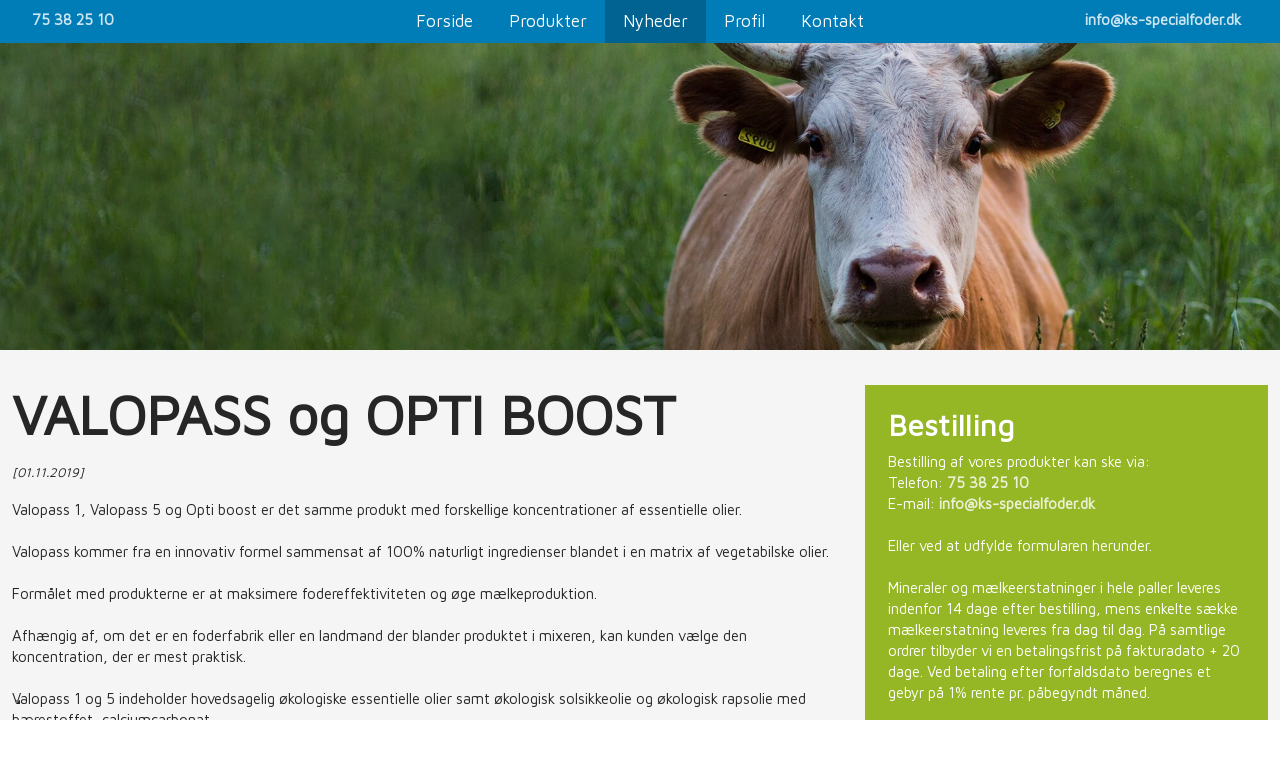

--- FILE ---
content_type: text/html; charset=utf-8
request_url: https://www.google.com/recaptcha/api2/anchor?ar=1&k=6LdH5ZYpAAAAAHTaTlco0w8XFr8vANrX1rFfRFEb&co=aHR0cHM6Ly93d3cua3Mtc3BlY2lhbGZvZGVyLmRrOjQ0Mw..&hl=da&v=PoyoqOPhxBO7pBk68S4YbpHZ&size=invisible&anchor-ms=20000&execute-ms=30000&cb=tcbzpauylddm
body_size: 48960
content:
<!DOCTYPE HTML><html dir="ltr" lang="da"><head><meta http-equiv="Content-Type" content="text/html; charset=UTF-8">
<meta http-equiv="X-UA-Compatible" content="IE=edge">
<title>reCAPTCHA</title>
<style type="text/css">
/* cyrillic-ext */
@font-face {
  font-family: 'Roboto';
  font-style: normal;
  font-weight: 400;
  font-stretch: 100%;
  src: url(//fonts.gstatic.com/s/roboto/v48/KFO7CnqEu92Fr1ME7kSn66aGLdTylUAMa3GUBHMdazTgWw.woff2) format('woff2');
  unicode-range: U+0460-052F, U+1C80-1C8A, U+20B4, U+2DE0-2DFF, U+A640-A69F, U+FE2E-FE2F;
}
/* cyrillic */
@font-face {
  font-family: 'Roboto';
  font-style: normal;
  font-weight: 400;
  font-stretch: 100%;
  src: url(//fonts.gstatic.com/s/roboto/v48/KFO7CnqEu92Fr1ME7kSn66aGLdTylUAMa3iUBHMdazTgWw.woff2) format('woff2');
  unicode-range: U+0301, U+0400-045F, U+0490-0491, U+04B0-04B1, U+2116;
}
/* greek-ext */
@font-face {
  font-family: 'Roboto';
  font-style: normal;
  font-weight: 400;
  font-stretch: 100%;
  src: url(//fonts.gstatic.com/s/roboto/v48/KFO7CnqEu92Fr1ME7kSn66aGLdTylUAMa3CUBHMdazTgWw.woff2) format('woff2');
  unicode-range: U+1F00-1FFF;
}
/* greek */
@font-face {
  font-family: 'Roboto';
  font-style: normal;
  font-weight: 400;
  font-stretch: 100%;
  src: url(//fonts.gstatic.com/s/roboto/v48/KFO7CnqEu92Fr1ME7kSn66aGLdTylUAMa3-UBHMdazTgWw.woff2) format('woff2');
  unicode-range: U+0370-0377, U+037A-037F, U+0384-038A, U+038C, U+038E-03A1, U+03A3-03FF;
}
/* math */
@font-face {
  font-family: 'Roboto';
  font-style: normal;
  font-weight: 400;
  font-stretch: 100%;
  src: url(//fonts.gstatic.com/s/roboto/v48/KFO7CnqEu92Fr1ME7kSn66aGLdTylUAMawCUBHMdazTgWw.woff2) format('woff2');
  unicode-range: U+0302-0303, U+0305, U+0307-0308, U+0310, U+0312, U+0315, U+031A, U+0326-0327, U+032C, U+032F-0330, U+0332-0333, U+0338, U+033A, U+0346, U+034D, U+0391-03A1, U+03A3-03A9, U+03B1-03C9, U+03D1, U+03D5-03D6, U+03F0-03F1, U+03F4-03F5, U+2016-2017, U+2034-2038, U+203C, U+2040, U+2043, U+2047, U+2050, U+2057, U+205F, U+2070-2071, U+2074-208E, U+2090-209C, U+20D0-20DC, U+20E1, U+20E5-20EF, U+2100-2112, U+2114-2115, U+2117-2121, U+2123-214F, U+2190, U+2192, U+2194-21AE, U+21B0-21E5, U+21F1-21F2, U+21F4-2211, U+2213-2214, U+2216-22FF, U+2308-230B, U+2310, U+2319, U+231C-2321, U+2336-237A, U+237C, U+2395, U+239B-23B7, U+23D0, U+23DC-23E1, U+2474-2475, U+25AF, U+25B3, U+25B7, U+25BD, U+25C1, U+25CA, U+25CC, U+25FB, U+266D-266F, U+27C0-27FF, U+2900-2AFF, U+2B0E-2B11, U+2B30-2B4C, U+2BFE, U+3030, U+FF5B, U+FF5D, U+1D400-1D7FF, U+1EE00-1EEFF;
}
/* symbols */
@font-face {
  font-family: 'Roboto';
  font-style: normal;
  font-weight: 400;
  font-stretch: 100%;
  src: url(//fonts.gstatic.com/s/roboto/v48/KFO7CnqEu92Fr1ME7kSn66aGLdTylUAMaxKUBHMdazTgWw.woff2) format('woff2');
  unicode-range: U+0001-000C, U+000E-001F, U+007F-009F, U+20DD-20E0, U+20E2-20E4, U+2150-218F, U+2190, U+2192, U+2194-2199, U+21AF, U+21E6-21F0, U+21F3, U+2218-2219, U+2299, U+22C4-22C6, U+2300-243F, U+2440-244A, U+2460-24FF, U+25A0-27BF, U+2800-28FF, U+2921-2922, U+2981, U+29BF, U+29EB, U+2B00-2BFF, U+4DC0-4DFF, U+FFF9-FFFB, U+10140-1018E, U+10190-1019C, U+101A0, U+101D0-101FD, U+102E0-102FB, U+10E60-10E7E, U+1D2C0-1D2D3, U+1D2E0-1D37F, U+1F000-1F0FF, U+1F100-1F1AD, U+1F1E6-1F1FF, U+1F30D-1F30F, U+1F315, U+1F31C, U+1F31E, U+1F320-1F32C, U+1F336, U+1F378, U+1F37D, U+1F382, U+1F393-1F39F, U+1F3A7-1F3A8, U+1F3AC-1F3AF, U+1F3C2, U+1F3C4-1F3C6, U+1F3CA-1F3CE, U+1F3D4-1F3E0, U+1F3ED, U+1F3F1-1F3F3, U+1F3F5-1F3F7, U+1F408, U+1F415, U+1F41F, U+1F426, U+1F43F, U+1F441-1F442, U+1F444, U+1F446-1F449, U+1F44C-1F44E, U+1F453, U+1F46A, U+1F47D, U+1F4A3, U+1F4B0, U+1F4B3, U+1F4B9, U+1F4BB, U+1F4BF, U+1F4C8-1F4CB, U+1F4D6, U+1F4DA, U+1F4DF, U+1F4E3-1F4E6, U+1F4EA-1F4ED, U+1F4F7, U+1F4F9-1F4FB, U+1F4FD-1F4FE, U+1F503, U+1F507-1F50B, U+1F50D, U+1F512-1F513, U+1F53E-1F54A, U+1F54F-1F5FA, U+1F610, U+1F650-1F67F, U+1F687, U+1F68D, U+1F691, U+1F694, U+1F698, U+1F6AD, U+1F6B2, U+1F6B9-1F6BA, U+1F6BC, U+1F6C6-1F6CF, U+1F6D3-1F6D7, U+1F6E0-1F6EA, U+1F6F0-1F6F3, U+1F6F7-1F6FC, U+1F700-1F7FF, U+1F800-1F80B, U+1F810-1F847, U+1F850-1F859, U+1F860-1F887, U+1F890-1F8AD, U+1F8B0-1F8BB, U+1F8C0-1F8C1, U+1F900-1F90B, U+1F93B, U+1F946, U+1F984, U+1F996, U+1F9E9, U+1FA00-1FA6F, U+1FA70-1FA7C, U+1FA80-1FA89, U+1FA8F-1FAC6, U+1FACE-1FADC, U+1FADF-1FAE9, U+1FAF0-1FAF8, U+1FB00-1FBFF;
}
/* vietnamese */
@font-face {
  font-family: 'Roboto';
  font-style: normal;
  font-weight: 400;
  font-stretch: 100%;
  src: url(//fonts.gstatic.com/s/roboto/v48/KFO7CnqEu92Fr1ME7kSn66aGLdTylUAMa3OUBHMdazTgWw.woff2) format('woff2');
  unicode-range: U+0102-0103, U+0110-0111, U+0128-0129, U+0168-0169, U+01A0-01A1, U+01AF-01B0, U+0300-0301, U+0303-0304, U+0308-0309, U+0323, U+0329, U+1EA0-1EF9, U+20AB;
}
/* latin-ext */
@font-face {
  font-family: 'Roboto';
  font-style: normal;
  font-weight: 400;
  font-stretch: 100%;
  src: url(//fonts.gstatic.com/s/roboto/v48/KFO7CnqEu92Fr1ME7kSn66aGLdTylUAMa3KUBHMdazTgWw.woff2) format('woff2');
  unicode-range: U+0100-02BA, U+02BD-02C5, U+02C7-02CC, U+02CE-02D7, U+02DD-02FF, U+0304, U+0308, U+0329, U+1D00-1DBF, U+1E00-1E9F, U+1EF2-1EFF, U+2020, U+20A0-20AB, U+20AD-20C0, U+2113, U+2C60-2C7F, U+A720-A7FF;
}
/* latin */
@font-face {
  font-family: 'Roboto';
  font-style: normal;
  font-weight: 400;
  font-stretch: 100%;
  src: url(//fonts.gstatic.com/s/roboto/v48/KFO7CnqEu92Fr1ME7kSn66aGLdTylUAMa3yUBHMdazQ.woff2) format('woff2');
  unicode-range: U+0000-00FF, U+0131, U+0152-0153, U+02BB-02BC, U+02C6, U+02DA, U+02DC, U+0304, U+0308, U+0329, U+2000-206F, U+20AC, U+2122, U+2191, U+2193, U+2212, U+2215, U+FEFF, U+FFFD;
}
/* cyrillic-ext */
@font-face {
  font-family: 'Roboto';
  font-style: normal;
  font-weight: 500;
  font-stretch: 100%;
  src: url(//fonts.gstatic.com/s/roboto/v48/KFO7CnqEu92Fr1ME7kSn66aGLdTylUAMa3GUBHMdazTgWw.woff2) format('woff2');
  unicode-range: U+0460-052F, U+1C80-1C8A, U+20B4, U+2DE0-2DFF, U+A640-A69F, U+FE2E-FE2F;
}
/* cyrillic */
@font-face {
  font-family: 'Roboto';
  font-style: normal;
  font-weight: 500;
  font-stretch: 100%;
  src: url(//fonts.gstatic.com/s/roboto/v48/KFO7CnqEu92Fr1ME7kSn66aGLdTylUAMa3iUBHMdazTgWw.woff2) format('woff2');
  unicode-range: U+0301, U+0400-045F, U+0490-0491, U+04B0-04B1, U+2116;
}
/* greek-ext */
@font-face {
  font-family: 'Roboto';
  font-style: normal;
  font-weight: 500;
  font-stretch: 100%;
  src: url(//fonts.gstatic.com/s/roboto/v48/KFO7CnqEu92Fr1ME7kSn66aGLdTylUAMa3CUBHMdazTgWw.woff2) format('woff2');
  unicode-range: U+1F00-1FFF;
}
/* greek */
@font-face {
  font-family: 'Roboto';
  font-style: normal;
  font-weight: 500;
  font-stretch: 100%;
  src: url(//fonts.gstatic.com/s/roboto/v48/KFO7CnqEu92Fr1ME7kSn66aGLdTylUAMa3-UBHMdazTgWw.woff2) format('woff2');
  unicode-range: U+0370-0377, U+037A-037F, U+0384-038A, U+038C, U+038E-03A1, U+03A3-03FF;
}
/* math */
@font-face {
  font-family: 'Roboto';
  font-style: normal;
  font-weight: 500;
  font-stretch: 100%;
  src: url(//fonts.gstatic.com/s/roboto/v48/KFO7CnqEu92Fr1ME7kSn66aGLdTylUAMawCUBHMdazTgWw.woff2) format('woff2');
  unicode-range: U+0302-0303, U+0305, U+0307-0308, U+0310, U+0312, U+0315, U+031A, U+0326-0327, U+032C, U+032F-0330, U+0332-0333, U+0338, U+033A, U+0346, U+034D, U+0391-03A1, U+03A3-03A9, U+03B1-03C9, U+03D1, U+03D5-03D6, U+03F0-03F1, U+03F4-03F5, U+2016-2017, U+2034-2038, U+203C, U+2040, U+2043, U+2047, U+2050, U+2057, U+205F, U+2070-2071, U+2074-208E, U+2090-209C, U+20D0-20DC, U+20E1, U+20E5-20EF, U+2100-2112, U+2114-2115, U+2117-2121, U+2123-214F, U+2190, U+2192, U+2194-21AE, U+21B0-21E5, U+21F1-21F2, U+21F4-2211, U+2213-2214, U+2216-22FF, U+2308-230B, U+2310, U+2319, U+231C-2321, U+2336-237A, U+237C, U+2395, U+239B-23B7, U+23D0, U+23DC-23E1, U+2474-2475, U+25AF, U+25B3, U+25B7, U+25BD, U+25C1, U+25CA, U+25CC, U+25FB, U+266D-266F, U+27C0-27FF, U+2900-2AFF, U+2B0E-2B11, U+2B30-2B4C, U+2BFE, U+3030, U+FF5B, U+FF5D, U+1D400-1D7FF, U+1EE00-1EEFF;
}
/* symbols */
@font-face {
  font-family: 'Roboto';
  font-style: normal;
  font-weight: 500;
  font-stretch: 100%;
  src: url(//fonts.gstatic.com/s/roboto/v48/KFO7CnqEu92Fr1ME7kSn66aGLdTylUAMaxKUBHMdazTgWw.woff2) format('woff2');
  unicode-range: U+0001-000C, U+000E-001F, U+007F-009F, U+20DD-20E0, U+20E2-20E4, U+2150-218F, U+2190, U+2192, U+2194-2199, U+21AF, U+21E6-21F0, U+21F3, U+2218-2219, U+2299, U+22C4-22C6, U+2300-243F, U+2440-244A, U+2460-24FF, U+25A0-27BF, U+2800-28FF, U+2921-2922, U+2981, U+29BF, U+29EB, U+2B00-2BFF, U+4DC0-4DFF, U+FFF9-FFFB, U+10140-1018E, U+10190-1019C, U+101A0, U+101D0-101FD, U+102E0-102FB, U+10E60-10E7E, U+1D2C0-1D2D3, U+1D2E0-1D37F, U+1F000-1F0FF, U+1F100-1F1AD, U+1F1E6-1F1FF, U+1F30D-1F30F, U+1F315, U+1F31C, U+1F31E, U+1F320-1F32C, U+1F336, U+1F378, U+1F37D, U+1F382, U+1F393-1F39F, U+1F3A7-1F3A8, U+1F3AC-1F3AF, U+1F3C2, U+1F3C4-1F3C6, U+1F3CA-1F3CE, U+1F3D4-1F3E0, U+1F3ED, U+1F3F1-1F3F3, U+1F3F5-1F3F7, U+1F408, U+1F415, U+1F41F, U+1F426, U+1F43F, U+1F441-1F442, U+1F444, U+1F446-1F449, U+1F44C-1F44E, U+1F453, U+1F46A, U+1F47D, U+1F4A3, U+1F4B0, U+1F4B3, U+1F4B9, U+1F4BB, U+1F4BF, U+1F4C8-1F4CB, U+1F4D6, U+1F4DA, U+1F4DF, U+1F4E3-1F4E6, U+1F4EA-1F4ED, U+1F4F7, U+1F4F9-1F4FB, U+1F4FD-1F4FE, U+1F503, U+1F507-1F50B, U+1F50D, U+1F512-1F513, U+1F53E-1F54A, U+1F54F-1F5FA, U+1F610, U+1F650-1F67F, U+1F687, U+1F68D, U+1F691, U+1F694, U+1F698, U+1F6AD, U+1F6B2, U+1F6B9-1F6BA, U+1F6BC, U+1F6C6-1F6CF, U+1F6D3-1F6D7, U+1F6E0-1F6EA, U+1F6F0-1F6F3, U+1F6F7-1F6FC, U+1F700-1F7FF, U+1F800-1F80B, U+1F810-1F847, U+1F850-1F859, U+1F860-1F887, U+1F890-1F8AD, U+1F8B0-1F8BB, U+1F8C0-1F8C1, U+1F900-1F90B, U+1F93B, U+1F946, U+1F984, U+1F996, U+1F9E9, U+1FA00-1FA6F, U+1FA70-1FA7C, U+1FA80-1FA89, U+1FA8F-1FAC6, U+1FACE-1FADC, U+1FADF-1FAE9, U+1FAF0-1FAF8, U+1FB00-1FBFF;
}
/* vietnamese */
@font-face {
  font-family: 'Roboto';
  font-style: normal;
  font-weight: 500;
  font-stretch: 100%;
  src: url(//fonts.gstatic.com/s/roboto/v48/KFO7CnqEu92Fr1ME7kSn66aGLdTylUAMa3OUBHMdazTgWw.woff2) format('woff2');
  unicode-range: U+0102-0103, U+0110-0111, U+0128-0129, U+0168-0169, U+01A0-01A1, U+01AF-01B0, U+0300-0301, U+0303-0304, U+0308-0309, U+0323, U+0329, U+1EA0-1EF9, U+20AB;
}
/* latin-ext */
@font-face {
  font-family: 'Roboto';
  font-style: normal;
  font-weight: 500;
  font-stretch: 100%;
  src: url(//fonts.gstatic.com/s/roboto/v48/KFO7CnqEu92Fr1ME7kSn66aGLdTylUAMa3KUBHMdazTgWw.woff2) format('woff2');
  unicode-range: U+0100-02BA, U+02BD-02C5, U+02C7-02CC, U+02CE-02D7, U+02DD-02FF, U+0304, U+0308, U+0329, U+1D00-1DBF, U+1E00-1E9F, U+1EF2-1EFF, U+2020, U+20A0-20AB, U+20AD-20C0, U+2113, U+2C60-2C7F, U+A720-A7FF;
}
/* latin */
@font-face {
  font-family: 'Roboto';
  font-style: normal;
  font-weight: 500;
  font-stretch: 100%;
  src: url(//fonts.gstatic.com/s/roboto/v48/KFO7CnqEu92Fr1ME7kSn66aGLdTylUAMa3yUBHMdazQ.woff2) format('woff2');
  unicode-range: U+0000-00FF, U+0131, U+0152-0153, U+02BB-02BC, U+02C6, U+02DA, U+02DC, U+0304, U+0308, U+0329, U+2000-206F, U+20AC, U+2122, U+2191, U+2193, U+2212, U+2215, U+FEFF, U+FFFD;
}
/* cyrillic-ext */
@font-face {
  font-family: 'Roboto';
  font-style: normal;
  font-weight: 900;
  font-stretch: 100%;
  src: url(//fonts.gstatic.com/s/roboto/v48/KFO7CnqEu92Fr1ME7kSn66aGLdTylUAMa3GUBHMdazTgWw.woff2) format('woff2');
  unicode-range: U+0460-052F, U+1C80-1C8A, U+20B4, U+2DE0-2DFF, U+A640-A69F, U+FE2E-FE2F;
}
/* cyrillic */
@font-face {
  font-family: 'Roboto';
  font-style: normal;
  font-weight: 900;
  font-stretch: 100%;
  src: url(//fonts.gstatic.com/s/roboto/v48/KFO7CnqEu92Fr1ME7kSn66aGLdTylUAMa3iUBHMdazTgWw.woff2) format('woff2');
  unicode-range: U+0301, U+0400-045F, U+0490-0491, U+04B0-04B1, U+2116;
}
/* greek-ext */
@font-face {
  font-family: 'Roboto';
  font-style: normal;
  font-weight: 900;
  font-stretch: 100%;
  src: url(//fonts.gstatic.com/s/roboto/v48/KFO7CnqEu92Fr1ME7kSn66aGLdTylUAMa3CUBHMdazTgWw.woff2) format('woff2');
  unicode-range: U+1F00-1FFF;
}
/* greek */
@font-face {
  font-family: 'Roboto';
  font-style: normal;
  font-weight: 900;
  font-stretch: 100%;
  src: url(//fonts.gstatic.com/s/roboto/v48/KFO7CnqEu92Fr1ME7kSn66aGLdTylUAMa3-UBHMdazTgWw.woff2) format('woff2');
  unicode-range: U+0370-0377, U+037A-037F, U+0384-038A, U+038C, U+038E-03A1, U+03A3-03FF;
}
/* math */
@font-face {
  font-family: 'Roboto';
  font-style: normal;
  font-weight: 900;
  font-stretch: 100%;
  src: url(//fonts.gstatic.com/s/roboto/v48/KFO7CnqEu92Fr1ME7kSn66aGLdTylUAMawCUBHMdazTgWw.woff2) format('woff2');
  unicode-range: U+0302-0303, U+0305, U+0307-0308, U+0310, U+0312, U+0315, U+031A, U+0326-0327, U+032C, U+032F-0330, U+0332-0333, U+0338, U+033A, U+0346, U+034D, U+0391-03A1, U+03A3-03A9, U+03B1-03C9, U+03D1, U+03D5-03D6, U+03F0-03F1, U+03F4-03F5, U+2016-2017, U+2034-2038, U+203C, U+2040, U+2043, U+2047, U+2050, U+2057, U+205F, U+2070-2071, U+2074-208E, U+2090-209C, U+20D0-20DC, U+20E1, U+20E5-20EF, U+2100-2112, U+2114-2115, U+2117-2121, U+2123-214F, U+2190, U+2192, U+2194-21AE, U+21B0-21E5, U+21F1-21F2, U+21F4-2211, U+2213-2214, U+2216-22FF, U+2308-230B, U+2310, U+2319, U+231C-2321, U+2336-237A, U+237C, U+2395, U+239B-23B7, U+23D0, U+23DC-23E1, U+2474-2475, U+25AF, U+25B3, U+25B7, U+25BD, U+25C1, U+25CA, U+25CC, U+25FB, U+266D-266F, U+27C0-27FF, U+2900-2AFF, U+2B0E-2B11, U+2B30-2B4C, U+2BFE, U+3030, U+FF5B, U+FF5D, U+1D400-1D7FF, U+1EE00-1EEFF;
}
/* symbols */
@font-face {
  font-family: 'Roboto';
  font-style: normal;
  font-weight: 900;
  font-stretch: 100%;
  src: url(//fonts.gstatic.com/s/roboto/v48/KFO7CnqEu92Fr1ME7kSn66aGLdTylUAMaxKUBHMdazTgWw.woff2) format('woff2');
  unicode-range: U+0001-000C, U+000E-001F, U+007F-009F, U+20DD-20E0, U+20E2-20E4, U+2150-218F, U+2190, U+2192, U+2194-2199, U+21AF, U+21E6-21F0, U+21F3, U+2218-2219, U+2299, U+22C4-22C6, U+2300-243F, U+2440-244A, U+2460-24FF, U+25A0-27BF, U+2800-28FF, U+2921-2922, U+2981, U+29BF, U+29EB, U+2B00-2BFF, U+4DC0-4DFF, U+FFF9-FFFB, U+10140-1018E, U+10190-1019C, U+101A0, U+101D0-101FD, U+102E0-102FB, U+10E60-10E7E, U+1D2C0-1D2D3, U+1D2E0-1D37F, U+1F000-1F0FF, U+1F100-1F1AD, U+1F1E6-1F1FF, U+1F30D-1F30F, U+1F315, U+1F31C, U+1F31E, U+1F320-1F32C, U+1F336, U+1F378, U+1F37D, U+1F382, U+1F393-1F39F, U+1F3A7-1F3A8, U+1F3AC-1F3AF, U+1F3C2, U+1F3C4-1F3C6, U+1F3CA-1F3CE, U+1F3D4-1F3E0, U+1F3ED, U+1F3F1-1F3F3, U+1F3F5-1F3F7, U+1F408, U+1F415, U+1F41F, U+1F426, U+1F43F, U+1F441-1F442, U+1F444, U+1F446-1F449, U+1F44C-1F44E, U+1F453, U+1F46A, U+1F47D, U+1F4A3, U+1F4B0, U+1F4B3, U+1F4B9, U+1F4BB, U+1F4BF, U+1F4C8-1F4CB, U+1F4D6, U+1F4DA, U+1F4DF, U+1F4E3-1F4E6, U+1F4EA-1F4ED, U+1F4F7, U+1F4F9-1F4FB, U+1F4FD-1F4FE, U+1F503, U+1F507-1F50B, U+1F50D, U+1F512-1F513, U+1F53E-1F54A, U+1F54F-1F5FA, U+1F610, U+1F650-1F67F, U+1F687, U+1F68D, U+1F691, U+1F694, U+1F698, U+1F6AD, U+1F6B2, U+1F6B9-1F6BA, U+1F6BC, U+1F6C6-1F6CF, U+1F6D3-1F6D7, U+1F6E0-1F6EA, U+1F6F0-1F6F3, U+1F6F7-1F6FC, U+1F700-1F7FF, U+1F800-1F80B, U+1F810-1F847, U+1F850-1F859, U+1F860-1F887, U+1F890-1F8AD, U+1F8B0-1F8BB, U+1F8C0-1F8C1, U+1F900-1F90B, U+1F93B, U+1F946, U+1F984, U+1F996, U+1F9E9, U+1FA00-1FA6F, U+1FA70-1FA7C, U+1FA80-1FA89, U+1FA8F-1FAC6, U+1FACE-1FADC, U+1FADF-1FAE9, U+1FAF0-1FAF8, U+1FB00-1FBFF;
}
/* vietnamese */
@font-face {
  font-family: 'Roboto';
  font-style: normal;
  font-weight: 900;
  font-stretch: 100%;
  src: url(//fonts.gstatic.com/s/roboto/v48/KFO7CnqEu92Fr1ME7kSn66aGLdTylUAMa3OUBHMdazTgWw.woff2) format('woff2');
  unicode-range: U+0102-0103, U+0110-0111, U+0128-0129, U+0168-0169, U+01A0-01A1, U+01AF-01B0, U+0300-0301, U+0303-0304, U+0308-0309, U+0323, U+0329, U+1EA0-1EF9, U+20AB;
}
/* latin-ext */
@font-face {
  font-family: 'Roboto';
  font-style: normal;
  font-weight: 900;
  font-stretch: 100%;
  src: url(//fonts.gstatic.com/s/roboto/v48/KFO7CnqEu92Fr1ME7kSn66aGLdTylUAMa3KUBHMdazTgWw.woff2) format('woff2');
  unicode-range: U+0100-02BA, U+02BD-02C5, U+02C7-02CC, U+02CE-02D7, U+02DD-02FF, U+0304, U+0308, U+0329, U+1D00-1DBF, U+1E00-1E9F, U+1EF2-1EFF, U+2020, U+20A0-20AB, U+20AD-20C0, U+2113, U+2C60-2C7F, U+A720-A7FF;
}
/* latin */
@font-face {
  font-family: 'Roboto';
  font-style: normal;
  font-weight: 900;
  font-stretch: 100%;
  src: url(//fonts.gstatic.com/s/roboto/v48/KFO7CnqEu92Fr1ME7kSn66aGLdTylUAMa3yUBHMdazQ.woff2) format('woff2');
  unicode-range: U+0000-00FF, U+0131, U+0152-0153, U+02BB-02BC, U+02C6, U+02DA, U+02DC, U+0304, U+0308, U+0329, U+2000-206F, U+20AC, U+2122, U+2191, U+2193, U+2212, U+2215, U+FEFF, U+FFFD;
}

</style>
<link rel="stylesheet" type="text/css" href="https://www.gstatic.com/recaptcha/releases/PoyoqOPhxBO7pBk68S4YbpHZ/styles__ltr.css">
<script nonce="dtQ52vASy7SDQCwFHlncRw" type="text/javascript">window['__recaptcha_api'] = 'https://www.google.com/recaptcha/api2/';</script>
<script type="text/javascript" src="https://www.gstatic.com/recaptcha/releases/PoyoqOPhxBO7pBk68S4YbpHZ/recaptcha__da.js" nonce="dtQ52vASy7SDQCwFHlncRw">
      
    </script></head>
<body><div id="rc-anchor-alert" class="rc-anchor-alert"></div>
<input type="hidden" id="recaptcha-token" value="[base64]">
<script type="text/javascript" nonce="dtQ52vASy7SDQCwFHlncRw">
      recaptcha.anchor.Main.init("[\x22ainput\x22,[\x22bgdata\x22,\x22\x22,\[base64]/[base64]/MjU1Ong/[base64]/[base64]/[base64]/[base64]/[base64]/[base64]/[base64]/[base64]/[base64]/[base64]/[base64]/[base64]/[base64]/[base64]/[base64]\\u003d\x22,\[base64]\\u003d\\u003d\x22,\x22w43Cky5PwoHDqSfCmMKgasKQw5vCkgtcw45FNsOYw4VAOVXCqXJtc8OGwrbDjMOMw5zClBJqwqg2JTXDqTXCnnTDlsOxchs9w4TDqMOkw6/DgsKbwovCgcOIEQzCrMK9w4/DqnYxwpHClXHDnMOsZcKXwofCjMK0dznDi13CqcK0HsKowqzCrE5mw7LCgsOCw717JsKJAU/[base64]/DlkgOR8KtQQnCusO3Dk5yCFfDt8OawpvCuRQEY8OOw6TCpwBqFVnDlBjDlX8awrt3IsKkw73Cm8KbNhsWw4LCkSbCkBNcwpE/w5LCkHYObhImwqLCkMK8AMKcAhrCp0rDnsKswozDqG5hScKgZUvDthrCucODwrZ+SAvCicKHYz0sHwTDqcO6wpxnw7LDosO9w6TCl8Obwr3CqiXCm1k9O2lVw77CgMOFFT3DjMOqwpVtwpXDhMObwoDCvcOGw6jCs8OiwpHCu8KBKsO4c8K7wp/Cq2d0w5XCiDU+QcOTFg0yOcOkw49ewoRUw4fDhsOZLUpDwrEyZsO3wqJCw7TClFPCnXLCpmkgwonCvUFpw4l0JVfCvWrDkcOjMcOIey4hQsK7e8O/FHfDth/CgcKZZhrDlsO/wrjCrQYzQMOuU8OXw7AjQ8OUw6/CpC4Lw57ClsOLLiPDvS3CqcKTw4XDsgDDlkUbV8KKOADDnWDCusOsw7EabcK4bQU2fcKlw7PClyfDk8KCCMOpw6nDrcKPwo0nQj/CpXjDoS4uw7BFwr7DtsKww73CtcKQw4bDuAhPUsKqd0cAcErDqno4wpXDiEXCsELCjcOEwrRiw6Q8LMKWXcOEXMKsw5RnXB7Dn8KQw5VbTsOuRxDClsKMwrrDsMOnfQ7CtgMQcMKrw6/[base64]/CmFg4w4nDtcO/woLCksKCw4LDosK0wqU7wqPDlgoiwp8ICRZ5fcK/w4XDpzLCmAjCnxV/[base64]/cMKwEkFww4EAwr4Lw552R8OJw5LCmWPDgMKPwoXDjMKzwrTCo8K0w53CgMOIw6/DqjhHa19WWMKxwpY6S0/Ci2/DvQjCl8KzOcKew48aIMKxEsKLeMKRbj1eNMKIVHpOHTHCtxzDnh1FI8Odw5rDgMOQwqwcKmzDoncWwovDnDXCt1BjwpDDhMOVGjTDnFPCksOXAFbDu2zCncOhAMOhWcOtwo3DrMKPwq0bw5zCgcOoXwnCnQXChULCvWpgwoDCh0gMEkQ/McO5UcKpw7fDl8KsJ8OqwokwEcOywprDsMKtw4nDrMKjwq/CrXvCtCLCgH9XIH7DtB3CoSPCkcORBMKoUmIBJ23DhcOpbljDgMObw5LDjMOQAiRkwpHDsSzCscKKw7xFw6AoLsK3GcKiKsKWZTHDumHChsOoHGJ7w7ZrwoNWwpnCoHsaYm8fMcOww4lhPzbCpcK0B8K/BcK7wolBw4vDkHHCmVvCqQ7DmcKHAcKJHmhHODxIWcKQF8OZQMOwZE85w5zDtXfCo8OyAcKuwovCgcKwwodqSsO/wrPCmyzDt8KtwoHCrlYpwrNwwqvCq8O7w6DCh0HDnhwlwqzChsKBw4UbwpDDsj1Nw6DClHZMM8OuMMOiw6Ruw7Vxw5/CssOTPBhXw7MVw5XCjnzDgnvDsEzCmUQew55gRsKdXW3DoF4Fd1ItScOOwrLCghRPw4XDjMK4w5TDqGYEIx8uwr/DtULDjAY6Ogscc8KBwodHRMOAw6fDhFsxNcOPwq3Dt8KidsOyKsOJwoddbsOsBjUNQMOuw6fCqcKAwrV5w70+Q2zClRvDosOKw4rDhcO+ID1FInwvMRbDmEXCrWzDlBZUw5fDlX/[base64]/[base64]/[base64]/DuMOVMB3CnsOew57DsUIvwqVyw7t6PMKAJm5/XAExw7FGwp3DuDMgScO/[base64]/CscOAw7M1JTTDtmV5wowFw4UwGELDgcKsw5wwLWrCtMKySmzDsnQLwpjCohPCs1LDgiU+wojDlT7DjjgkIkhpw6DCkgXDnMK9Rwl0SsKTHnzCgcOawrbDsW3Dn8O1bkdawrEUwplTQHfChS/[base64]/DmEdMwonCt8Ocwq3Cq8K8w4QHE1VmdHvCgC5RWcKDa1LDlsK9UnRvbcOkwrZCLikhRMODw47DrBPCpsOrTsOtQMOfO8Kfw6FRZQEaeiUTXlhtwp/DgW4BLht+w4xuw7obw6HCkRcESidOLzjCn8Kvw6QFShoPb8KQwr7DpmHDr8O2JDHDlRNUThxzwrvCsFQpwoo+YULCqMOiwr3DvTvCqDzDpSotw6/DtMKZw797w55ZYVbCjcKaw7HClcOQccOARMO5wqxQw7AYVRvCiMKtwoLCjgg6T3HClMOiC8O3w4oOw7zDukgYCMKJJcKvQhDCpQhTT2fDnm3CvMOlw58gN8K1eMKcwpxiN8OdCcObw43Ci1vCpMO1w5ILbMK1SDYAN8Olw73Dp8OQw5TCgG5gw5d6wo/Cp1kADh5Uw6XCviTDvH8SQjopKTVmwqXDiyJhUhdUWMO7w4MAw5jDlsOkHMOrwpd+FsKLCMKQSlFDw6/Dgg/DpcKSwp/Cg23DuQvDqiw1bT8vRjczVsKQwoFmwo1rDBUMw6bCgSxFw7/CqT5owpIvB0nDj2oXw57ClcKCw4lfN1fCkmXDt8OYH8O0wrbDil9iYsKWw6DCscKwEzN9wrPCl8OQScOAwpPDliDDrGI0S8KFwqjDksOyZcKHwp9Qw7kkCGjCjcOwPx5ABTjCjFbDvsKZw5fCm8OJwqDCqsOKdsOFw7bDoCDDn1PCmGQPw7fDjcK/TMOmBMOUEh4bw6Yfw7c/SGbDswlaw63CpgvDgGxYwpbCnhzDin50w5jDrD8uw4MWw7zDiAvCsn4fw4TCg0xBO1xWU3jDpjF8FMOOFnnCpsOjY8O0wr1/DsKvw5XDk8Otw5TDgD3CuFocGC0SLlchw5/Doj9nXQzCtX4Awq/ClcOcw55pEcOqwojDtV4PG8KyGTjClXvCnB8SwpnCn8KCChRHw4HDjjPCp8OxY8KRw5g3wrw8w5QrfcOUMcKPw57DusK8BA5EwovDhMK3wqQDRsOjw6TCjCbDnMOZw6Iyw4vDp8KPw7LCgsKew5TCmsKXwpJTw57Dk8K9aHoaYcK2wrfDpsOHw7suMhcdwqREQm/Dr3XCtMKLw57DtsKSCMK9YgrCh1cLwqh4w4h8wprCnAnDp8O/bzvDoWnDiMKFwpnCuDbDjXXCqMOZwodmchXDpEMQw6sZw4tfwoYfAMOjUghMw73Dn8K9wrzCnX/CijjDok/[base64]/DqMKHOcOOwpXDpcO9XsK5w6QnFcK8woBMwqbDq8KYd2BlwrsiwoIlwrcqwrjCpcKGS8KQwrZQQx3CtFUNwpMLXx1ZwpsMw7vDq8OCwqPDjsKaw4A/wp9eTXLDpsKMwoLDqWLCg8O2NsKMw6vCgMKMVsKSH8OlUS/DncKMSHrDqcO1N8OYTkvCtcOnLcOsw4VOe8KfwqLDtC9XwoxnZg8iw4PDpU3DisKawqjCncKcTDI1w7/Ci8O1wqnCgWjCsjRawrJRSMOvd8Oiw5fCkMKCwonCsVvCo8K9asK/I8KDwp3DnmZ0aGh2R8KuTcKID8KBwp/Ch8O1w6Edw7tKw7HCuFQywonCi1bDu2TCoE7CpEYZw6XDnMKuBcKewotBcgI/wqXClMKnD3nDhzN7wqMzw7pcPcKfeREDZ8K2KEPDpAVdwpI0woPDgMOZVcKGJMOUwrhsw5PCgMOkfsKkcMKSTcKBFkE9woDCj8KOLEHCkWnDuMODe3kFew4WXiTCqMO7ZcO1w79XTcKbw6ZaREzDuHLDsGjCgX/DqMOqfxfDvcOMKcKBw7s/eMKvIAjCvcKLLQQAW8KiPXRtw4RYU8KfcQnDpcO0wrHDhCxrWcOMcBsgwoIsw7LCi8OBUMKYQcOJw4QKwojCisK1w5jDvTs1LsOqwrhuwrjDq3kEwp3DlHjClsKhwoV+wrPDhhTDvxdKw7RbZsKlw5LCj23DlMO5w6nDs8O/[base64]/wqLCulXDtMKbSipAw6A5emJKw67DuMOgw6AGwqAJw6JywpbDigkPXFHCjkcLWcKOFcKfwoPDuTHCtyvCuDgDfcKxw6ddUyfCssO8wqLCmnPCjMOew5XDkWZ9HQbDmx3DhMKhwqJHw4vCs19+wrXDuGk9w5vDo2gDNMKWb8K4OsOcwrRuw7HDosO/DnbDlTnCjDTCm2TDjR/Dqj3CllTCgcKvJMORCMK8BsOdaXbCqyJBwqjCgTcwOGJCNTjDlj7Coz3Cq8OMUn5nw6d6wrxbwoLDusOcdFsPw5fCpMK5wpzDs8KVwrbDmMOmWV3CuxVJD8Kzw4rDiBoDwqh6e1jDsiduw4vClsKJYh/Dv8KHZ8OUw5rCqUodN8OWw6LDuhh3bsKIw7sFw5VFw6zDnRXDshgnCMO8wrsgw60+w6MzfMKxUDfDmsKXw6cQRsKJe8KNMhjDiMKUMyw7w64kw7DCmcKtXwrCscOJXsOnQMKHYMKzfsKlLsOLw5fCqVZCw5FAasKoLcK/w6ZvwolRcsO7acKgYMO5E8KOw7ohPGvCrUPDkMOiwr3DrMOOYsKmw6DDjsKNw6NbM8KQBMOaw4Aowpdaw4plwoh/wqzDrcOywoDDjEV6YsK+JMKjw4sWwqDCpMKYw7wQXQVxw4/[base64]/CnsKLCU9Xw57CuMKPw41FOgA3w6DDoXrCrcKNwo8BHMKzBsKiwo7DrFLDnMOGwoRSwrUxGMOIw6o5YcKxw6PClcKVwozCskTDtcK6wqphwqxGwqM1ZcKHw7ZOwqzCuip7DB7DrcOyw5YuQQIbw5fDik/CmcKHw7d0w6LDpRnDsS1Ed2fDt1bDlmIEKETDmXHDjMKhwofDn8K4w50kG8OiScOJwpHDtjrDgX3CvD/DuCrDtX/CmcOTw7NGwqFpw7RcSwvCqsOIwrnDlsKlw4nCvlHCh8K/w7lXfwY7wpkrw6cTVh/CosO8w7Vuw4trLS7Dh8KOTcKTalQNwr51FBDCu8KHwr7CvcOKRFTDgiLCiMO8UsK/DcKXwpPCuMKrC2dcwp/Cu8OILMK/[base64]/DvcK6PMKxR8O/w7LDu1lBbsKVw4fDq8KNJMKxwpE1w7HDih0qw6ZEM8KewpfDj8O6TsKBGX/CtUlPfxZzEj/ChQfDlMKqXXZAwrHDlFIswozDlcKnwqjDpsORBBPDuwjDnibDiUByNsOiLQMBwq/Cs8OGFcO4GGINFsK4w7gSwp7DqMOncMKkd2jCmwjCusKUKsKpIsKTw4czw7XClDITfcKdw7FJw5lswo99w5t2w7ENwp/[base64]/[base64]/ChcK+fsKywrVRcW54w4wiwqHCiVQEwonCnHdfYGLCryzCgxXDt8KKBsKuw4MKbSrCpRrDrgvCgiHCunkCwosWwqZDw53CphjDuAHCtMOCTXzCr2XDl8KzfMKyZw4JN0LDgCoSwq3CgsOnw4bCvsObw6fDsh/[base64]/[base64]/w4jCj8OkdMKjImsRwqJGR8Oowqx0IMKNPMONwr8Kw7/Ci38cKMKdEcKMD2/DgsO5YMOQw7zCjA4CMXZkGUczGFMyw77DtQp+b8Opw6bDlsOMw6jDlcOYecO6wpLDr8Oxw63Dngx5fMOATQjDl8Ozw4kMwqbDmMOmIcOCQSTDnwPCtjdpwqfCq8Ksw6RXG0g4FMOvHX7ClMO6wo3DlnR3ecOiUgDDnXJJw4/[base64]/CkyMZwoYrChU1EWBMw7PDoMOTw7/DmcKNw7jClwbCqmZlRsOfw4JEFsKhGgXCl11fwrvCrsK5w5zDlMKVw5rDrizDjTnDksOIwoF1wofClsOsVF1KccKYw7bDim/DpCPCpQfDocK6MU9GNE5dHkFpwqE8w55Yw73DmcKqwohqwoPDjULCjnLDrDcpDcKFEhkPHsKACMKqwqjDuMKYUFpdw7/DocKGwpJFwrfDjsKlVETDocKrdgvDrE8nwrspQMKsZ2Jaw7kGwr0cwq3Dvx/Crw5sw4zDhsK8wpRmZcOfwrXDssKDwqDDpXfCjD5bcTfCvsOqSFY1wrd5wppGw7/DjQ9cJMK9F305RUTCvMOPwpLDrnRowrMOK0w+MWc8w7lOVQEkw7gLw68UXSxnwpfDhsK5w5LCrMKHwoUvPMOYwqfClsK3FwHDknfCjMOTX8OoYMOFw6TDpcKdQid/f07CmX4+DcOGWcKec3wFZHAMwpp+wqTClcKeMj09P8KowqjDm8OAbMKnwqrDuMKAR0LDkFonwpQGMg1nw45QwqHDp8OnLcOlSy8PNsOEwphCOFIIUD/Dl8Oow75Nw4bDsArCnDgcTyQjw4J9w7PDtcOiw5luwoPDrhzDs8OiKMOmwqnDncOIDgbCpRDDo8O3w60WbBQBw5EgwqVpw7rCkH7CrwIqJMKARiFVwrDCoDDChcOaGsKnAsOHRMKyw4jCkcKTw75nCW1xw4rCs8OTw6nDjcKGw4svbMKIdsOxw6x0wq3DkHnCo8K/w6PCm1LDhA96FSvDscKWw7Yvw6PDn1rCosOzYcKVN8K9w7/Cq8OJwpp6wpDCng3Cq8Kpw5zCsG3ChcOmdsK/JsK3MUvDt8KEScOvC1Zvw7BIwr/DqAnDo8Ouw61Lwp4HXmlWw7LDpMO3w7nDqcO2wp3DssKCw686woBuP8KWbMKRw7PCq8KbwqXDlMKWwpEGw7DDnnVxbXYnfMODw6MRw6jCkW/DtC7DuMOGwrbDhzPCuMOvwrd9w6jDvDLDhRMVw5pTPsKpX8OFZQ3DhMO9wrhWD8KNUh08UcKLwrYyw5TCj1HDvsOGw7UoCHcnwoMaSXdUw4xwesOwAEbDncKxR0LCnsK8OcKaEj7ClirChcO6w4TCjcK4SQpww4x5wrNSOkFYMMKdI8Kswq/DhsOiL3jDgcKTwoMNwpovw5ZwwrXCjMKrccO9w7/Dh2/DoWnCusK+PcKmGDgTwrLDhMK/wobCkiNqw7zCv8KGw6oyDMOwGMO7AsO6bhZqa8OOw4bDi3cJZcOdf3YpQgrCknfDq8KFPVlIw4PDjVR7wpBmFWnDnxJvw5PDjQrCqBIYRE5qw5zCiEN2YsO4wqUiwrjDjA8gw5/CriB+M8ONd8OVP8OAEMKZS23DtQhdw6fDhDzDuAdDfcK9w60UwozCusOZdcOCJUfCrMK3asKveMK4w5XDk8KwcDJXdsO7w6PCl2fCiCc1woI3G8KXwqvCkcOEQCc7ccObw4bDsF4SQcKpw5XCqUXDvcOvw5FlWGhGwrnDsXrCiMOOw6c2woLCpsKnwofDlxtUY2/DhcKxN8KKwofCn8Kywok3w4zChcKaMnrDssKGVDvCm8K8Wi7ClwPCr8OEXQzCtB/DrcKJw4Z3EcOTWMKfDcKRGAbDnsOOR8OsMMKwR8KBwp/DoMKPfUxWw6vCkMKdCWbDrMOoOsK4BcOTwo9kwo8+SMORw5bDjcK1PcO9BSjDg3TCoMK8wqYowqRcw5crw6TCvUHDl0nChiLCkBzDqcO/cMKGwozChMOmw77DmsOyw5bDuVI5J8OEe2jDliYbw5jDtkFTw7psEX3ClTHCtFfCicOCdcOCJMOYcMO8bjx/[base64]/Cu8OedMOwAcKJwrIGXMOrwoxtHcKQwr83LyUFHV4/[base64]/DpsKYdcK8wo7CjnbDosOEKAHDqU8AZsONwqnCjMKjMThlw6BowoUHNF0racOhwpvDjsKBwpPDo3PDnsKGw41SZmvCucKvYMOYwovClSYRw7/CmsO+wpkYG8OpwoZNX8KAIT7CuMOmJCTDpEDCkjTDoyLDl8Ojw7sywpvDkn9mOAdYw5fDokLCkCt7J21HE8OAfMOxYVLDocOKIHc5VhPDtRjDucOdw6QtwpDDscKdwp9fw6ARw4bDiR/DlsKsTkbCnHHCiXA2w6XDhMKdwrVnH8O5w5bDnVw/[base64]/DnCdbU8K8w6fCkMK8ZcOPwpjCv3/DtMK0w7UTwo3DrAvDjsO3wpd+wp4nwrrDqMKxNcK1w4wlwonDkWnDrho4w6/DnADCsSrDn8OCAsOadsOwG3xiw7xEwpwmw4nDqTUeNg47wrM2D8KNZDpZw7vCu3sZJTfCrsOMVMO0wo0ew7nCh8OlfsOww47Dr8KMaQHDgcKsa8Orw7rCr2lNwpBow7TDhcKbXXkWwq3DmD02w7vDiRDCgmw8fnjCuMKVw7PCsTFgw5nDkMKUbml6w6/DkwAAwp7Chn0tw5HCmMKAa8Kww5Zqw7Upe8OlP0rDgsKIS8KvfDzDryBRF1NkCk/DmE55HHjDtMKfF3kXw6Nsw6IjOlc0PMOrwr/CplXCvcKlYRvCksKRKHE1wqhLwrpIU8K2dcOdwrwfwoPClcOSw5gcwq13wo0uBwzCtGvDvMKjfE1rw5jCgCnCjsKzwq0TasOhw4XCrlcHUcK2GF3Cg8OxUsOow7oIw6NJw6Mvw5sUFMKCZCEOw7RPw6XCp8OQaVYzw5/[base64]/DhMK2RjcnUQXDoMKBWRl5FcOYw7hIE8ODw7rClg3DpEV4wqdBPUNrw7QtBF/[base64]/w73CkQ9bVXhhVgU5w7YfVFJrIMOhwrvCnRzCmDwhN8Kmwplfw50xwrbCuMOGwp8LLFHDq8KvKnvCkEMVwplQwrTCscKbc8Kow7FKwqXCrkJSAMO5w6XDvW/DlzrCusKdw4ltwrhuLEgcwqLDrcKZw4zCpgArw6rDicKOw7hIZhpzw7TCuEbCtgFGwrjCiArDqGlvwo7Ch17CliURw5vDvy/DtsOaFcOZdMKSwqjDqj/[base64]/Di8OLMGPDm8OVSRJVHTEDfMKUwrktEXJpwqt/FyLCtlgpHwtte0Q7WBDDqMOewq/CpMOqccOxH0/DpjrDi8KubsK/w4XCuyMMNE0kw4DDhsOJCmjDnsK+wolIUMKbw7IfwovCiSDCoMOKXypuHikjRsK3QkMMw4rCiyTDqXfColnCq8Kzw53DlXdTDTkewrrDhxVxwpl0w7wpFsO0Z17DjsK9d8KVwrZYScOEw77DhMKGWzzCmMKlwrpOw6LCj8OTYiY0IcKQworCtcK9wpU0A0t/CBk3wrDCkMKBw7jDoMKBdsKiKcOiwrDClsO1Sktgwqlpw5ZeVndzw4DCuhjCnBcRR8Ozw7FgBHgSwrvCoMK/EE7Dp0s1Ig5oU8OvP8OKw73ClcK0w7olVMO8wozClsKZwq9tNhkkR8KrwpZfe8KKLSnClWXDqUFKf8Ohw7jDpFAfY14HwrvDlUAuwqvDmFUpdV0hH8OEfwBYw67Dr0/CgMK+ZcKEw5fCm0NEwoxyJkYtVX/CmMOiw4xAw67DscOEfXtoasKdSwvCjT7DscKWPFgPFzDCh8KqOkF+JypSw7Ynw53CigjDlsKJF8KjeUvDtcOMJinDkMKADhkyw7LDoV3Di8Kdw6PDg8KswpUyw7XDlsOIZgHDg0/Dm2Mdw54Jwp/CnWt3w4PCnSDCqR9Aw6/[base64]/[base64]/Cv2DClMOrUcKFwowFwptsdcOrwoRcwrLCqMKZEcKNwoVKwqpiWcKnI8OUw6l3HcKWe8KgwpEKwql0TT9LBUEILcOTwr3DlQTDtnQ2DjjDoMKrwrfClcO1wo7DpsORNystwpImJcO2VWLDmcKXwpx/[base64]/[base64]/DosOtV0VMDsKCw54bw7kuBhFzwrMWwqBoUTPDgC8QPMKOHsO6XcKYwpgew5oXwrDDiWVzfUjDklcNw4hUEjp9A8Kew6TDgicRaH3DuUPCosOyM8Omw6LDtsOlTRYHPA1xcz/[base64]/DqkrDlsKEw7TDlsKbVFYiAsKzw585X0h1wpTCtRYfdcKcw6zCv8KwOBHDqi8/YhPChBnDv8KpwpLCkwfCisKdw5nCjkTCpgfDgW0GQMOsHkM/BELDkyp7X20OwpvCosOjSlUyaB/CgsOJwoE1K3EGVCnCisOGw4fDhsKBw5vCsibCrcOPw6/[base64]/DscK6O8KWw7jCoRTCjHjDhQ0vwpTDqMKBalHCrQUWWwLDmMOhXsKBCFfDg2LDj8KgcsK/RMO3w5HDsEM2w6fDgMKMPAkQw5/Duj3DmGpgwqlWw7LDum5+DlzCqDDChS83KXfCiwHDk1PCjyjDhhApGgVdJW/DvzorMUw5w7tuS8OJSVYAWkzDskVDwoBVQcOdQ8O6RFZYQsOowqXCg0JFd8KOY8O1asO9w6clw4BOw7jCnVsPwrN6woHDkgfCuMOqKiLCt0czw7TCnsKOw4xDwqlww7VSTcKUwp1lwrXClV/DlA8cPjAqwq/CkcKqO8OyTMOMWMKOw7fCp2nCjF3CsMKrcFcfRBHDnm1tKsKHBxpoJcKsFMKxTA9aBwMlCsKYw7Mlw4VUw6bDgsK0DsKdwqUCw6LDjUxnw7duQsK+w7FgOTw1w50vFMK7w5puFMKxwpfDicObw6MhwqkdwpVaYDs/[base64]/DgEwVwrPCuMOIGmxHwqnCpWfCrwfDo33DvkRRwo5Mw5Mgw6wzMAtyAXBofcO4GMO/w5oTw63DskN0cjU+w7rClcO+LcO7Bk4ZwqDDsMKzw4LDvMOVwrt3w6TDm8OqOcKiwrjCqcO6Shwlw4HDlH/CmCXChnnCuxDCrVjCg2oDRGIHwqx6wp3Dq2x7wqfCuMOuwqPDq8O8wpsOwrMkR8ORwpxCInMuw6RfJcOswrxHw4YQHHYPw4kHJgTCusOlIXxUwqbDtTPDv8Kdwq/CucKywrHDg8KFH8KCUMK2wrk8MSRENDvDi8KWVcOOYMKoK8KowoDDmQbCpCrDj0lsXVFzBcKTWSjDsAPDuFfDlMKAe8O1FsOfwopLW3DDtsOXw6zDh8KiFsKzwqt1w4rDu2TCowx6FGFhwo7DgMOww5/Co8Khwo4Ww5g/E8K2FQLCucOtw78FwpLCiU7CpXwyw6vDvm1fKcKyw4rDskdRwqFMY8K1wpUKAHZLJTsEX8OnaH8RbsOPwrIyFl0+w4l4wpbDnsKdMcOvw6TDi0TDgcK5HsO+wqc7fsOQw4hJw4tSYMO9TMOxd03CnjDDmnvCm8K1dsOywqcFYcOvwrZFRsK/J8OVHSfDkMOGMj3CgTXDjMKYTTTDhARPwqwYwqrCu8OUMTjDosOfw6AlwqLDglbCpQDDnMKGfjsVa8KVVMOowrPDlsKHfcOQVD00CX4uw7HCqULDnMK4wqzCi8OwCsK9TQnDiDsiw6TDpsOkwrHCmsOzPm/[base64]/AcOKCcOdwrxDUTB8wqhZw5DDnMOBw5Y/[base64]/McKBw4Udw70jwo/DuRzCjG8rP0cce8K3w6ZNNMKew7rChsKLwrQYaQdYw6HDlAXClcKjX1V+DBPCtC/CkwspZ1lSw5bDkVBzccKkR8K3IDvCjcOvw7rDvjfDl8OEEXvDl8KiwqB/wq4RYwhRVy/CrMOmFcOafzldCcKgw6JIwp7DoC/DgEQYwo/CuMOLG8KXH37DvnF8w5QBworDqcKnaWnCqFZ4DMO4wo7DusOEQsO1wrXCrVbDqzc4UcKWMCJLXcKOX8KRwrwjw6kHwrPCncKXw7zCtVAQw6TChV9fEsK7wrwwAsO/JB8IHcKVw7zDrcK3w7bCpUbDg8KAwovDiHbDnX/DlkPDj8KEKmTDtRLCrlLDkgVRw65UwrVEw6PDpRc0w7vCtGdPwqjDvQjCsBTCvyDDsMOBw5oTwrrDhMKxOCrDv1zDrxFrJljDnMKHwoXCvcO+F8KIw6w4wp/[base64]/woXDpcO7TMOrwod0wp/DlsKCwrx/BnHDjsOXJMOcMcKtWntMwqZtaVJmwoTDo8KKw7tCeMKcX8KJLsKqw6fCp0nCmCRgw4TDm8Kvw4jDiyDDmkkiw4opZlfCqi1ERMOow75pw4jDgcK4YQ4nJsOEPcOiwo7DlsKHw4rCrMKrLiDDnsOJQ8KJw6rDgD/CpsKrX1B/wqkpwp/Dv8KJw6ApCMKSaW7DisKgwpfCqlrDh8O/[base64]/DlBjCj8OSwrjDjcK8CG80w4xmw5RvYcKHaSbCj8KCRCrCrMOLA3fClTLDpcK0IsK7QnIxwrjCjBocw4YIwpwewqvCtHHCh8K0D8O8wpoOU2EKdMOAGMKOHkLDtyNjwrJHendewq/CscKAQgPCpmzCm8ODI1bDu8KuWC98QMOBwpPCrmdEw5TDvcKtw7jCmml6W8K1aTYdUhlaw6UrZgB/VcKsw50XDHVicFLDm8K8w6jClMKow78kTBYmwpfDiBfChwfDocO6wqEfOMOjGTB/w4NaGcKnwqN9A8OOwot9woPDmX3CjMO7HMOcU8K5HsKnV8KmasKlwpoxBhbDrXDDtTkPwoVjw5ZkOhBlT8KeI8O3SsOXVMOuNcKVwqXDmwzCssKswq9PcMO2M8OOw4AwJ8KKSMOYwo7Dsjs0wpwZCxvDocKUe8OxPMO4wqJzw6zCtsK/[base64]/LMKPwr7Dn0JmJMO8w6VwLyTCgAByR0UUw7XCi8KowqfDkBPDlQNgf8KTcGhHwpnDh2k4wqfCpRjDs2luwo3DswgbA2fDokY5w77DqEbCjsO7w5oAdsOJw5JEI3jDvCDDg2lhAcKKwpEYW8O/JCw2NW1wIjHDkXRUEcKrGMO/[base64]/Du8Orwo5BM8K4QgLCs8Oqw47DlhxjX8OHw7FRwqLDmTA5w4PDo8KVw6rDgcKMw4MFwpvCt8OFwp0wAxlWPxU/bijCnDVPLk4FeApfwpUbw7tuX8Okw5AJBB7DvcOjEcK4w7Y+w4MTw4XCsMK0YQlOL1bDpWciwpjClyAow4HDh8O/[base64]/[base64]/CrRzCuVopMWfDsDQWwookwoYhwojDrMKOwpXDpcO5ZsKWDkfDjX3Dihs0LcKSecKfbQJNw4nCoX1wRcK+w6t+wooiwodjwoo2w7bDlsOHYcKvSMO6YG0Dwplpw7c3w7bDoXUnFV/CsFEjHnRbw5lKIREywq5YWEfDnsKhCQgQU0gIw5DCsDBqTMKNw4UXw4DCncOSDAZCwpLDnRtIwqYgOkrDh1dGJcORw49Yw6XCt8OpZcOhC3zDoEtlwpHCnMKIdX5gw43CkTY4w4vCiX3DssKdwo5TBcKPwr1Ka8K3KxvDgxVRwr1sw7wUwqPCoijDjsOjBE7CmBHCnD/ChXTCvHkHw6E7YwvCuibCmgk/DsKnwrTDvcKJMF7DrGBtwqDDnMK9wq1GNW3DmMK1YsKoHMO2wrFHWhfCq8KDVRzDqMKFCFdMbsOtwobCnAXCqMOQw6DCuAbDkwMQw47ChcKxVMK/wqHChsKGw7vDpk3DkVFYYsOMOzrCvWDDrzABBsODcxNcwqwXNgt1eMODwo/CpMKpXMKVw5TDogc7wqo+woHCjhbCqcOCwqFtwpTCukzDjAPDjR1yfcOrf3TCiErDtxbCtsOSw4AFw6zCuMKTNH7Dnhl5wqFna8KKTkDCoWt7YHLCjMO3AHxRw7o0w7stw7QHwq1xHcO0MMKZwp04w5UmVsK3LcOtwpcZw53DlFJDwqxPwo/CncKUw6/[base64]/Ci082PcK0wpx5Y8O6XmFUG8Orw7JvwrsZwr7DmXVZwrrCmC0YTF8TccKNHA1DM1bCuQFiWQkPIgcXOTDDuRPDmTfCrgjCrMKGLxDDqyPDjXEcw5TChDdRwoF1w6LCjW/Dl004T3PCtjMVwqTDlz3Dm8OHe3nCvHVHwq9kKEfCmsOuw69Tw4PCgi0vATYuwqc2AMOtLFXCjMOEw4QvaMKUEsKyw5Ujwq4Lw7pYw5XClcOfWzjCowbCusOgacKFw5AQw63CscOYw7TDmFTCqlzDmBg3NsKnwpZhwoEWw5RHfcOAUsK4wpLDgcOpUx/CiFnDjsOnw6PCinfCgsKlwqR1wpBfwqsvwqkTLsKbBSTCu8OJUxILIsOhwrVocXZjw5giw7XCsk1LdcKOwqd+w4gvL8OpVMOUwqDDosKdO0/CpQPDggPDg8ONcMKzwoMMTS/DqADDv8OwwoTCksOSw6DCsCzDs8O8w5jDr8KQwrHCtcOEQsKsbkh4PS3Cs8KAw57DmR4TBjwBMMO6DyIgwpnDvTTDsMOMwqbDisK6w6XDqC3ClCQOw5PDkgHDjRQLw5LCvsK8YsK/w4bDn8OGw7swwropw5nCo0cgw7lqw4dIY8KqwrLDsMOpB8KxwojClSbCv8KmwrfCt8KyelTCiMOCw4ZEw7Rtw5kcw7IAw5PDvlHCnMKkw4LDuMKtw4bDv8O6w6tywqHDhSLDk2gfwpPDrynCicOkGUVjCgvCun/DvG8qJVJYw6TCvsKnwqfDuMKpK8OERhgPw4Nfw75ww6zDrcKqw7Z/NcKgTHsgDcOWw4wqw5wKPRwtw79CCsOGw58Zw6LCu8Ktw7BrwrfDr8Opb8OJMMOrTcKIw5zClMOewrouNAkbaBECAsKWwp3DsMK+wqrDu8Otw69iw6wcCm8ALD/CkjxZw6QtE8ONwoDChCXDicK3eB3Ck8KLwqDCi8KWB8KVw7/DscOBw7PCvwrCo2Uqwp3CvsOuwqJsw4duwqnCkMKew4lnWMKMPMKrZcOhw67CuiBAHB0jw6HCgGg1wqLCvcKFw416AcKmw6V5w6rDv8KGwrlNwqYuaAJZCMKaw6hGw7hUZE7Cl8KteAIYw59ODVTCt8O5w5FXXcOewqjDmEUdwog8w6XCpxDDu09Qwp/DgQUsXRt3KC9oW8Klw7MEwoo3TcKow7IswoFjWQLCgcKgw5lHw5IlAsOQw5vDlDQ5w6TDsGHDun5XFGBow4UkWMO+MsK0woBew4EkLsOiw7rCoD/DnSjCpcOBwp3DoMOFWFnDvTzCtgpKwoE+w5xdPgIFwoTDhcKPe2h+R8K6w7IuGiA+woZRQjzCtVUKeMKZwotywosAG8K/[base64]/[base64]/DgcKEwrjCgcOuw6DCjDo6SsKiXcKbw4QJRMK4wrjDncOwO8OiesKxwo/Cq0INwql/w67Dn8KACMOuIGbCh8KFwrxPw6/ChcOTw5/DpWEJw7PDl8Kiw4snwrPDhFdZwpFsI8KQwqLCicK5PgDCv8OEw5x+YsKqK8KgwqrCmkTDrB4cwrfDjEBew7tXFcKmwpFHE8KedcKYM0lCwpljScOsYsKPF8KSc8KVUsOWfEljwpNXwrzCocOZwrbCpMKGDcOsd8KOdsKHwpPClgsTE8OLNsOfE8K4wr9Fw6/DtyfDmCtUwp9idlzDg0FyZ1fCqMK3w5sHwoo5A8OkbMKvw4bCrsKSCl/Ck8OzXMOddQU/FMOkRyJiGcOUw7Qtw7/[base64]/DtcOFwr3CgHFIJxPDpGzCscOfw5DDjwfCqjzCjsKZTTnDqjHDmF3DlRvDiUDDuMKOwrsYacK5bFnCtVddEybCo8Kgw5ABwroPb8OpwoNewrrCucOWw64TwrbDq8KFw6/CrDvDvBUww7zDmyzCsV4TSFoxTXMLwptUQMO/[base64]/LUxCacKOw7rDnsKSwrU5w53Dq8OwQMKaw5JUwqhFaA/DjsK6wos8Ui5ewoddMkbCphzCoSHCtDRJwr45ScK3wq/Dni1Mwq1ENmLDowLCtsK5EAtCwqMLZMOww5hre8KRw5MxClDCuhfDjx9nw6nCq8KNw4EZw7R4AhTDtMOtw7/[base64]/DssKYwpZ4KlfDsHxOw5xMw6rDnH8Mw687ZHZAYx3CiiAMJcKwKsK6wrZuZsONw4TCs8OJwqk4OzvChsKTw5vDk8K0esO4BQBrK208wqEYw7k2w5Z/wrPCmTzCm8K7w6oKwpZrHMOfGx3Cqx9+wp/CrsOawrvCogDCnXseUMKRXMOTP8O+Q8K6XEfDmzZeCj0BJn3CjwoFwoTCgMOxHsKhw54LOcO1EsK6UMKtD2AxWSJpanLDtlclwoZbw53CnWMlecKAw4fDm8OoRsKFw7BoXFcKOcO6wpnCkSXDo3TCqMOFZUNjwo8/[base64]/aTF+W8OpQ07Dqgs9eMOQwqAIw4bCicKeSsKOwr7Cg8KMwpseRi3DocKCw7PChjrCiitawo0SwrRfw5jDlmXCscOUHcK3w4wiFcK0YMKnwqhgRMOxw61Fwq7CjMKpw7fDrXTCmF98UsKhw7wcDSvCkMKbKMOsRcOee2EPCXfCiMOlcR4WfsOYasOrw4BsFVvDqGU/IRZUwodww4w8acK5UMOuw5zDqiLCinh1R1LDjDrDosO8LcKXZjgdw5Z6IhHCoBNTw5gew4/[base64]/Cp3F0IsOeC2bDoSHCs1XChiN0FsK6d8K1w6/DsMKWw7nDgMKXHMKOwrXCql7Dt0nDqDZmwp4/wpN7w48mfsKTw6HDgMOnOcKawp3DmgbDqsKgTsO/wrPCk8Kuw67Dn8Kywrl2wrYCwoJhQAHDgRXDmilWYcKTf8ObesKtw5fChzRIw78KeRTCokcjw4lEUzfDuMKYw53Dv8KGwp7CgFFDw7nDosKSWcKTwoxHw6oTasOhw5pgZ8KhwrzDiAfCm8KMw5nDgQk0EMOMwrZkB2vDh8K5Mh/[base64]/DksKOUMKDTB0iC8OmwqtTwonDsy7DvcO6eMOWeRbDi8Kje8KJw4cmQQM1MEFObMORfzjCmsOVa8Kzw4LDjsOzMcOww7xiwpXCiMK/wpZmw5YtFcONBhQqw4cTSsOGw5Jtwr9IwrDDhsKDwpnCsR3CmsKnFsKHMXVLQ3FoAMOtGcOlw7tvw7bDocKWwpLCkMKmw6/Cu1B5XBc8OW9oVgZ/w7TCnsKAE8OpDCHCpUPDtMOAw7XDnBPDocO1wqErDwfDqBV3w4t0fsOhw7kow6p+FWLDkMOESMOfwpNQfxsuw4rCpMOnGArCgsOWw5TDr2/DhsKDKH47wrNlwoM+T8OJw6h1YF7CpTpYw64Na8KmemjCnxfCqinCo3NoO8KUG8KjcMOhJMO1Z8O9w6MDY1NeNSDCj8KqeSjDkMKaw53CujHCo8O+w71UGgPDsEDCjVdgwqMPVsKze8ORwpF5T2M/UcOOwpYjf8KOcEDDsnjDikY/SzBnR8KMwqlhcsK8wrpVwr1Sw7jCrVVSwoBVB0PDgcO2Q8O9AwfDuRpFGVHDsm3ChMK/XsOWPxozSm7DmcK/wo3DrznDgzgzwqzCoiHCksKgwrbDu8OHEMOxw4bDqcKGUwwxNMKSw53DvHBLw7TDuEXDosK/NgLDhmxVE0MIw4XCuX/[base64]/CjMOdT8OfVyQEw7hUwpfDjMO6Z8OqfMOAwqfCgxnChRUmw5PDgATDlx1lw5DCiDURwrx6VnlZw5JQw6ZKBAXChgzClsOywrHCsWXClcO5BcO7GBF3KMObYsOHwobDgCHCtcOSBsO1KmPCkcOmwrPDiMKPUQvDk8OIJcKLwq1pw7XDksOPw5/DvMOObhvDn1LCrcKLwq8CwqDDocOyDW0lU2hAwprDvkdACHPCtn0zw47DtMKfw7UDVMOIw49Cwp8DwqsXDwzDksKsw7RaUMKXwqsCe8Kew7hDwrrCiD5AAcKcwoHCosOLw5p+wp/CsBvDnFtYFDYbelbCosKHw69DUGkKw67ClMK2w4zCuiHCqcKmR0sRwovDn0UzGsOvwpHDt8OjKMKlC8Oow5vDm3NAQG/DpTDCsMKPwrjDkUjDj8OiIDrCosKfw5oqU2vDjTTDsCnDkHXCqXQVwrLDmHxZZX05fsKqVDg0WjrCvsKmWGQqcMOdO8O2wqQMw4p2W8KHeFM2wrLCr8KNYA/DqcKyEsKtw4p9wpg0cg1owo3CqDvDsBp2w5wDw6ohBsKqwplsRnHCn8K/TA81w5TDnMKZw4jCisOIwpvDqAXDvDTDo3PDiVHCkcK8RjPDsVcMPsOpw5Zzw7fCjWfDuMOKI2TDmXrDpcK2dMOdOsKiwqnCsAcCw5sAw4wtDMKQw4ldwqDDgXvDpsKmEHHDqTorZcO1L0LDgk4QBkUDZ8Oswq3ChsONwoxmCnPCgMKzCRFSw7Q4OUfDmzTCpcKuQsO/[base64]/DgSB2NcO2wq0fw5rCo8O/[base64]\\u003d\\u003d\x22],null,[\x22conf\x22,null,\x226LdH5ZYpAAAAAHTaTlco0w8XFr8vANrX1rFfRFEb\x22,0,null,null,null,1,[21,125,63,73,95,87,41,43,42,83,102,105,109,121],[1017145,420],0,null,null,null,null,0,null,0,null,700,1,null,0,\[base64]/76lBhmnigkZhAoZnOKMAhmv8xEZ\x22,0,0,null,null,1,null,0,0,null,null,null,0],\x22https://www.ks-specialfoder.dk:443\x22,null,[3,1,1],null,null,null,1,3600,[\x22https://www.google.com/intl/da/policies/privacy/\x22,\x22https://www.google.com/intl/da/policies/terms/\x22],\x22TX2+ByZJeMdn1EFgMPTqyeTOezZXThr4IUGjRNlvgrY\\u003d\x22,1,0,null,1,1769024761192,0,0,[176],null,[172,108,64,150],\x22RC-A9hp86_5yaaX5Q\x22,null,null,null,null,null,\x220dAFcWeA4plzzhg4Q4vSFGfttLKwpPc8Uf9yhEVTCCnaBb6dmtILYDdCwTOSSUyt19WimqZfvRIGYmqRzmvEsMeT4YEeSz0F_eFQ\x22,1769107561434]");
    </script></body></html>

--- FILE ---
content_type: application/javascript; charset=utf-8
request_url: https://cs.iubenda.com/cookie-solution/confs/js/94979029.js
body_size: -98
content:
_iub.csRC = { consApiKey: 'svbAmjnMiVYIYFgaKfKUnIDiGOl3JGCk', publicId: '267b9b7d-021c-4946-a5fa-c4cd3fb182d4', floatingGroup: false };
_iub.csEnabled = true;
_iub.csPurposes = [4,3,5,1];
_iub.cpUpd = 1761553066;
_iub.csFeatures = {"geolocation_setting":false,"cookie_solution_white_labeling":1,"rejection_recovery":false,"full_customization":true,"multiple_languages":"da","mobile_app_integration":false};
_iub.csT = null;
_iub.googleConsentModeV2 = true;
_iub.totalNumberOfProviders = 4;
_iub.csSiteConf = {"cookiePolicyId":94979029,"siteId":4293637,"lang":"da"};
